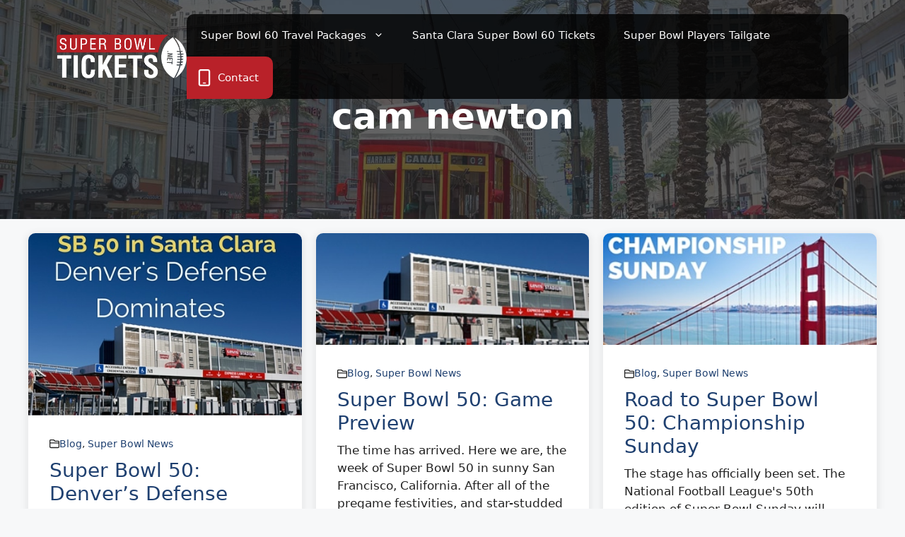

--- FILE ---
content_type: text/html; charset=UTF-8
request_url: https://superbowltickets.net/tag/cam-newton/
body_size: 21338
content:
<!DOCTYPE html>
<html lang="en-US">
<head>
	<meta charset="UTF-8">
	<meta name='robots' content='noindex, follow' />
<meta name="viewport" content="width=device-width, initial-scale=1">
	<!-- This site is optimized with the Yoast SEO plugin v26.6 - https://yoast.com/wordpress/plugins/seo/ -->
	<title>cam newton Archives - Super Bowl Tickets</title>
	<meta property="og:locale" content="en_US" />
	<meta property="og:type" content="article" />
	<meta property="og:title" content="cam newton Archives - Super Bowl Tickets" />
	<meta property="og:url" content="https://superbowltickets.net/tag/cam-newton/" />
	<meta property="og:site_name" content="Super Bowl Tickets" />
	<meta name="twitter:card" content="summary_large_image" />
	<script type="application/ld+json" class="yoast-schema-graph">{"@context":"https://schema.org","@graph":[{"@type":"CollectionPage","@id":"https://superbowltickets.net/tag/cam-newton/","url":"https://superbowltickets.net/tag/cam-newton/","name":"cam newton Archives - Super Bowl Tickets","isPartOf":{"@id":"https://superbowltickets.net/#website"},"primaryImageOfPage":{"@id":"https://superbowltickets.net/tag/cam-newton/#primaryimage"},"image":{"@id":"https://superbowltickets.net/tag/cam-newton/#primaryimage"},"thumbnailUrl":"https://superbowltickets.net/wp-content/uploads/2016/02/Super-Bowl-50-3.jpg","breadcrumb":{"@id":"https://superbowltickets.net/tag/cam-newton/#breadcrumb"},"inLanguage":"en-US"},{"@type":"ImageObject","inLanguage":"en-US","@id":"https://superbowltickets.net/tag/cam-newton/#primaryimage","url":"https://superbowltickets.net/wp-content/uploads/2016/02/Super-Bowl-50-3.jpg","contentUrl":"https://superbowltickets.net/wp-content/uploads/2016/02/Super-Bowl-50-3.jpg","width":450,"height":300},{"@type":"BreadcrumbList","@id":"https://superbowltickets.net/tag/cam-newton/#breadcrumb","itemListElement":[{"@type":"ListItem","position":1,"name":"Home","item":"https://superbowltickets.net/"},{"@type":"ListItem","position":2,"name":"cam newton"}]},{"@type":"WebSite","@id":"https://superbowltickets.net/#website","url":"https://superbowltickets.net/","name":"Super Bowl Tickets","description":"","publisher":{"@id":"https://superbowltickets.net/#organization"},"potentialAction":[{"@type":"SearchAction","target":{"@type":"EntryPoint","urlTemplate":"https://superbowltickets.net/?s={search_term_string}"},"query-input":{"@type":"PropertyValueSpecification","valueRequired":true,"valueName":"search_term_string"}}],"inLanguage":"en-US"},{"@type":"Organization","@id":"https://superbowltickets.net/#organization","name":"Super Bowl Tickets","url":"https://superbowltickets.net/","logo":{"@type":"ImageObject","inLanguage":"en-US","@id":"https://superbowltickets.net/#/schema/logo/image/","url":"https://superbowltickets.net/wp-content/uploads/2024/07/SBTickets-Logo1.png.webp","contentUrl":"https://superbowltickets.net/wp-content/uploads/2024/07/SBTickets-Logo1.png.webp","width":200,"height":81,"caption":"Super Bowl Tickets"},"image":{"@id":"https://superbowltickets.net/#/schema/logo/image/"}}]}</script>
	<!-- / Yoast SEO plugin. -->


<link href='https://fonts.gstatic.com' crossorigin rel='preconnect' />
<link href='https://fonts.googleapis.com' crossorigin rel='preconnect' />
<link rel="alternate" type="application/rss+xml" title="Super Bowl Tickets &raquo; Feed" href="https://superbowltickets.net/feed/" />
<link rel="alternate" type="application/rss+xml" title="Super Bowl Tickets &raquo; Comments Feed" href="https://superbowltickets.net/comments/feed/" />
<link rel="alternate" type="application/rss+xml" title="Super Bowl Tickets &raquo; cam newton Tag Feed" href="https://superbowltickets.net/tag/cam-newton/feed/" />
<style id='wp-img-auto-sizes-contain-inline-css' type='text/css'>
img:is([sizes=auto i],[sizes^="auto," i]){contain-intrinsic-size:3000px 1500px}
/*# sourceURL=wp-img-auto-sizes-contain-inline-css */
</style>
<link rel='stylesheet' id='splider-style-css' href='https://superbowltickets.net/wp-content/themes/generatepress_child/css/libs/splide.min.css?ver=1.0.0' type='text/css' media='all' />
<link rel='stylesheet' id='splider-video-style-css' href='https://superbowltickets.net/wp-content/themes/generatepress_child/css/libs/splide-extension-video.min.css?ver=1.0.0' type='text/css' media='all' />
<link rel='stylesheet' id='slim-select-css' href='https://superbowltickets.net/wp-content/themes/generatepress_child/css/libs/slimselect.css?ver=1.0' type='text/css' media='all' />
<style id='wp-emoji-styles-inline-css' type='text/css'>

	img.wp-smiley, img.emoji {
		display: inline !important;
		border: none !important;
		box-shadow: none !important;
		height: 1em !important;
		width: 1em !important;
		margin: 0 0.07em !important;
		vertical-align: -0.1em !important;
		background: none !important;
		padding: 0 !important;
	}
/*# sourceURL=wp-emoji-styles-inline-css */
</style>
<link rel='stylesheet' id='wp-block-library-css' href='https://superbowltickets.net/wp-includes/css/dist/block-library/style.min.css?ver=6.9' type='text/css' media='all' />
<style id='wp-block-site-logo-inline-css' type='text/css'>
.wp-block-site-logo{box-sizing:border-box;line-height:0}.wp-block-site-logo a{display:inline-block;line-height:0}.wp-block-site-logo.is-default-size img{height:auto;width:120px}.wp-block-site-logo img{height:auto;max-width:100%}.wp-block-site-logo a,.wp-block-site-logo img{border-radius:inherit}.wp-block-site-logo.aligncenter{margin-left:auto;margin-right:auto;text-align:center}:root :where(.wp-block-site-logo.is-style-rounded){border-radius:9999px}
/*# sourceURL=https://superbowltickets.net/wp-includes/blocks/site-logo/style.min.css */
</style>
<style id='wp-block-paragraph-inline-css' type='text/css'>
.is-small-text{font-size:.875em}.is-regular-text{font-size:1em}.is-large-text{font-size:2.25em}.is-larger-text{font-size:3em}.has-drop-cap:not(:focus):first-letter{float:left;font-size:8.4em;font-style:normal;font-weight:100;line-height:.68;margin:.05em .1em 0 0;text-transform:uppercase}body.rtl .has-drop-cap:not(:focus):first-letter{float:none;margin-left:.1em}p.has-drop-cap.has-background{overflow:hidden}:root :where(p.has-background){padding:1.25em 2.375em}:where(p.has-text-color:not(.has-link-color)) a{color:inherit}p.has-text-align-left[style*="writing-mode:vertical-lr"],p.has-text-align-right[style*="writing-mode:vertical-rl"]{rotate:180deg}
/*# sourceURL=https://superbowltickets.net/wp-includes/blocks/paragraph/style.min.css */
</style>
<style id='global-styles-inline-css' type='text/css'>
:root{--wp--preset--aspect-ratio--square: 1;--wp--preset--aspect-ratio--4-3: 4/3;--wp--preset--aspect-ratio--3-4: 3/4;--wp--preset--aspect-ratio--3-2: 3/2;--wp--preset--aspect-ratio--2-3: 2/3;--wp--preset--aspect-ratio--16-9: 16/9;--wp--preset--aspect-ratio--9-16: 9/16;--wp--preset--color--black: #000000;--wp--preset--color--cyan-bluish-gray: #abb8c3;--wp--preset--color--white: #ffffff;--wp--preset--color--pale-pink: #f78da7;--wp--preset--color--vivid-red: #cf2e2e;--wp--preset--color--luminous-vivid-orange: #ff6900;--wp--preset--color--luminous-vivid-amber: #fcb900;--wp--preset--color--light-green-cyan: #7bdcb5;--wp--preset--color--vivid-green-cyan: #00d084;--wp--preset--color--pale-cyan-blue: #8ed1fc;--wp--preset--color--vivid-cyan-blue: #0693e3;--wp--preset--color--vivid-purple: #9b51e0;--wp--preset--color--contrast: var(--contrast);--wp--preset--color--contrast-2: var(--contrast-2);--wp--preset--color--contrast-3: var(--contrast-3);--wp--preset--color--base: var(--base);--wp--preset--color--base-2: var(--base-2);--wp--preset--color--base-3: var(--base-3);--wp--preset--color--accent: var(--accent);--wp--preset--color--accent-2: var(--accent-2);--wp--preset--color--accent-3: var(--accent-3);--wp--preset--gradient--vivid-cyan-blue-to-vivid-purple: linear-gradient(135deg,rgb(6,147,227) 0%,rgb(155,81,224) 100%);--wp--preset--gradient--light-green-cyan-to-vivid-green-cyan: linear-gradient(135deg,rgb(122,220,180) 0%,rgb(0,208,130) 100%);--wp--preset--gradient--luminous-vivid-amber-to-luminous-vivid-orange: linear-gradient(135deg,rgb(252,185,0) 0%,rgb(255,105,0) 100%);--wp--preset--gradient--luminous-vivid-orange-to-vivid-red: linear-gradient(135deg,rgb(255,105,0) 0%,rgb(207,46,46) 100%);--wp--preset--gradient--very-light-gray-to-cyan-bluish-gray: linear-gradient(135deg,rgb(238,238,238) 0%,rgb(169,184,195) 100%);--wp--preset--gradient--cool-to-warm-spectrum: linear-gradient(135deg,rgb(74,234,220) 0%,rgb(151,120,209) 20%,rgb(207,42,186) 40%,rgb(238,44,130) 60%,rgb(251,105,98) 80%,rgb(254,248,76) 100%);--wp--preset--gradient--blush-light-purple: linear-gradient(135deg,rgb(255,206,236) 0%,rgb(152,150,240) 100%);--wp--preset--gradient--blush-bordeaux: linear-gradient(135deg,rgb(254,205,165) 0%,rgb(254,45,45) 50%,rgb(107,0,62) 100%);--wp--preset--gradient--luminous-dusk: linear-gradient(135deg,rgb(255,203,112) 0%,rgb(199,81,192) 50%,rgb(65,88,208) 100%);--wp--preset--gradient--pale-ocean: linear-gradient(135deg,rgb(255,245,203) 0%,rgb(182,227,212) 50%,rgb(51,167,181) 100%);--wp--preset--gradient--electric-grass: linear-gradient(135deg,rgb(202,248,128) 0%,rgb(113,206,126) 100%);--wp--preset--gradient--midnight: linear-gradient(135deg,rgb(2,3,129) 0%,rgb(40,116,252) 100%);--wp--preset--font-size--small: 13px;--wp--preset--font-size--medium: 20px;--wp--preset--font-size--large: 36px;--wp--preset--font-size--x-large: 42px;--wp--preset--spacing--20: 0.44rem;--wp--preset--spacing--30: 0.67rem;--wp--preset--spacing--40: 1rem;--wp--preset--spacing--50: 1.5rem;--wp--preset--spacing--60: 2.25rem;--wp--preset--spacing--70: 3.38rem;--wp--preset--spacing--80: 5.06rem;--wp--preset--shadow--natural: 6px 6px 9px rgba(0, 0, 0, 0.2);--wp--preset--shadow--deep: 12px 12px 50px rgba(0, 0, 0, 0.4);--wp--preset--shadow--sharp: 6px 6px 0px rgba(0, 0, 0, 0.2);--wp--preset--shadow--outlined: 6px 6px 0px -3px rgb(255, 255, 255), 6px 6px rgb(0, 0, 0);--wp--preset--shadow--crisp: 6px 6px 0px rgb(0, 0, 0);}:where(.is-layout-flex){gap: 0.5em;}:where(.is-layout-grid){gap: 0.5em;}body .is-layout-flex{display: flex;}.is-layout-flex{flex-wrap: wrap;align-items: center;}.is-layout-flex > :is(*, div){margin: 0;}body .is-layout-grid{display: grid;}.is-layout-grid > :is(*, div){margin: 0;}:where(.wp-block-columns.is-layout-flex){gap: 2em;}:where(.wp-block-columns.is-layout-grid){gap: 2em;}:where(.wp-block-post-template.is-layout-flex){gap: 1.25em;}:where(.wp-block-post-template.is-layout-grid){gap: 1.25em;}.has-black-color{color: var(--wp--preset--color--black) !important;}.has-cyan-bluish-gray-color{color: var(--wp--preset--color--cyan-bluish-gray) !important;}.has-white-color{color: var(--wp--preset--color--white) !important;}.has-pale-pink-color{color: var(--wp--preset--color--pale-pink) !important;}.has-vivid-red-color{color: var(--wp--preset--color--vivid-red) !important;}.has-luminous-vivid-orange-color{color: var(--wp--preset--color--luminous-vivid-orange) !important;}.has-luminous-vivid-amber-color{color: var(--wp--preset--color--luminous-vivid-amber) !important;}.has-light-green-cyan-color{color: var(--wp--preset--color--light-green-cyan) !important;}.has-vivid-green-cyan-color{color: var(--wp--preset--color--vivid-green-cyan) !important;}.has-pale-cyan-blue-color{color: var(--wp--preset--color--pale-cyan-blue) !important;}.has-vivid-cyan-blue-color{color: var(--wp--preset--color--vivid-cyan-blue) !important;}.has-vivid-purple-color{color: var(--wp--preset--color--vivid-purple) !important;}.has-black-background-color{background-color: var(--wp--preset--color--black) !important;}.has-cyan-bluish-gray-background-color{background-color: var(--wp--preset--color--cyan-bluish-gray) !important;}.has-white-background-color{background-color: var(--wp--preset--color--white) !important;}.has-pale-pink-background-color{background-color: var(--wp--preset--color--pale-pink) !important;}.has-vivid-red-background-color{background-color: var(--wp--preset--color--vivid-red) !important;}.has-luminous-vivid-orange-background-color{background-color: var(--wp--preset--color--luminous-vivid-orange) !important;}.has-luminous-vivid-amber-background-color{background-color: var(--wp--preset--color--luminous-vivid-amber) !important;}.has-light-green-cyan-background-color{background-color: var(--wp--preset--color--light-green-cyan) !important;}.has-vivid-green-cyan-background-color{background-color: var(--wp--preset--color--vivid-green-cyan) !important;}.has-pale-cyan-blue-background-color{background-color: var(--wp--preset--color--pale-cyan-blue) !important;}.has-vivid-cyan-blue-background-color{background-color: var(--wp--preset--color--vivid-cyan-blue) !important;}.has-vivid-purple-background-color{background-color: var(--wp--preset--color--vivid-purple) !important;}.has-black-border-color{border-color: var(--wp--preset--color--black) !important;}.has-cyan-bluish-gray-border-color{border-color: var(--wp--preset--color--cyan-bluish-gray) !important;}.has-white-border-color{border-color: var(--wp--preset--color--white) !important;}.has-pale-pink-border-color{border-color: var(--wp--preset--color--pale-pink) !important;}.has-vivid-red-border-color{border-color: var(--wp--preset--color--vivid-red) !important;}.has-luminous-vivid-orange-border-color{border-color: var(--wp--preset--color--luminous-vivid-orange) !important;}.has-luminous-vivid-amber-border-color{border-color: var(--wp--preset--color--luminous-vivid-amber) !important;}.has-light-green-cyan-border-color{border-color: var(--wp--preset--color--light-green-cyan) !important;}.has-vivid-green-cyan-border-color{border-color: var(--wp--preset--color--vivid-green-cyan) !important;}.has-pale-cyan-blue-border-color{border-color: var(--wp--preset--color--pale-cyan-blue) !important;}.has-vivid-cyan-blue-border-color{border-color: var(--wp--preset--color--vivid-cyan-blue) !important;}.has-vivid-purple-border-color{border-color: var(--wp--preset--color--vivid-purple) !important;}.has-vivid-cyan-blue-to-vivid-purple-gradient-background{background: var(--wp--preset--gradient--vivid-cyan-blue-to-vivid-purple) !important;}.has-light-green-cyan-to-vivid-green-cyan-gradient-background{background: var(--wp--preset--gradient--light-green-cyan-to-vivid-green-cyan) !important;}.has-luminous-vivid-amber-to-luminous-vivid-orange-gradient-background{background: var(--wp--preset--gradient--luminous-vivid-amber-to-luminous-vivid-orange) !important;}.has-luminous-vivid-orange-to-vivid-red-gradient-background{background: var(--wp--preset--gradient--luminous-vivid-orange-to-vivid-red) !important;}.has-very-light-gray-to-cyan-bluish-gray-gradient-background{background: var(--wp--preset--gradient--very-light-gray-to-cyan-bluish-gray) !important;}.has-cool-to-warm-spectrum-gradient-background{background: var(--wp--preset--gradient--cool-to-warm-spectrum) !important;}.has-blush-light-purple-gradient-background{background: var(--wp--preset--gradient--blush-light-purple) !important;}.has-blush-bordeaux-gradient-background{background: var(--wp--preset--gradient--blush-bordeaux) !important;}.has-luminous-dusk-gradient-background{background: var(--wp--preset--gradient--luminous-dusk) !important;}.has-pale-ocean-gradient-background{background: var(--wp--preset--gradient--pale-ocean) !important;}.has-electric-grass-gradient-background{background: var(--wp--preset--gradient--electric-grass) !important;}.has-midnight-gradient-background{background: var(--wp--preset--gradient--midnight) !important;}.has-small-font-size{font-size: var(--wp--preset--font-size--small) !important;}.has-medium-font-size{font-size: var(--wp--preset--font-size--medium) !important;}.has-large-font-size{font-size: var(--wp--preset--font-size--large) !important;}.has-x-large-font-size{font-size: var(--wp--preset--font-size--x-large) !important;}
/*# sourceURL=global-styles-inline-css */
</style>

<style id='classic-theme-styles-inline-css' type='text/css'>
/*! This file is auto-generated */
.wp-block-button__link{color:#fff;background-color:#32373c;border-radius:9999px;box-shadow:none;text-decoration:none;padding:calc(.667em + 2px) calc(1.333em + 2px);font-size:1.125em}.wp-block-file__button{background:#32373c;color:#fff;text-decoration:none}
/*# sourceURL=/wp-includes/css/classic-themes.min.css */
</style>
<link rel='stylesheet' id='contact-form-7-css' href='https://superbowltickets.net/wp-content/plugins/contact-form-7/includes/css/styles.css?ver=6.1.4' type='text/css' media='all' />
<link rel='stylesheet' id='generate-style-css' href='https://superbowltickets.net/wp-content/themes/generatepress/assets/css/main.min.css?ver=3.6.0' type='text/css' media='all' />
<style id='generate-style-inline-css' type='text/css'>
.generate-columns {margin-bottom: 20px;padding-left: 20px;}.generate-columns-container {margin-left: -20px;}.page-header {margin-bottom: 20px;margin-left: 20px}.generate-columns-container > .paging-navigation {margin-left: 20px;}
body{background-color:var(--base-2);color:var(--contrast);}a{color:var(--accent);}a:hover, a:focus, a:active{color:var(--contrast);}.wp-block-group__inner-container{max-width:1200px;margin-left:auto;margin-right:auto;}.site-header .header-image{width:190px;}.generate-back-to-top{font-size:20px;border-radius:3px;position:fixed;bottom:30px;right:30px;line-height:40px;width:40px;text-align:center;z-index:10;transition:opacity 300ms ease-in-out;opacity:0.1;transform:translateY(1000px);}.generate-back-to-top__show{opacity:1;transform:translateY(0);}:root{--contrast:#222222;--contrast-2:#1f4070;--contrast-3:#b2b2be;--base:#f0f0f0;--base-2:#f7f8f9;--base-3:#ffffff;--accent:#1f4070;--accent-2:#b92129;--accent-3:#729ad5;}:root .has-contrast-color{color:var(--contrast);}:root .has-contrast-background-color{background-color:var(--contrast);}:root .has-contrast-2-color{color:var(--contrast-2);}:root .has-contrast-2-background-color{background-color:var(--contrast-2);}:root .has-contrast-3-color{color:var(--contrast-3);}:root .has-contrast-3-background-color{background-color:var(--contrast-3);}:root .has-base-color{color:var(--base);}:root .has-base-background-color{background-color:var(--base);}:root .has-base-2-color{color:var(--base-2);}:root .has-base-2-background-color{background-color:var(--base-2);}:root .has-base-3-color{color:var(--base-3);}:root .has-base-3-background-color{background-color:var(--base-3);}:root .has-accent-color{color:var(--accent);}:root .has-accent-background-color{background-color:var(--accent);}:root .has-accent-2-color{color:var(--accent-2);}:root .has-accent-2-background-color{background-color:var(--accent-2);}:root .has-accent-3-color{color:var(--accent-3);}:root .has-accent-3-background-color{background-color:var(--accent-3);}.highlight-word .gb-highlight{font-family:Cormorant Garamond, serif;font-style:italic;font-size:1.25em;}h1{font-weight:700;font-size:80px;line-height:1em;}@media (max-width: 1024px){h1{font-size:60px;}}@media (max-width:768px){h1{font-size:45px;line-height:1em;}}.page h2.gb-headline{font-weight:600;font-size:50px;}@media (max-width: 1024px){.page h2.gb-headline{font-size:40px;}}@media (max-width:768px){.page h2.gb-headline{font-size:35px;}}.top-bar{background-color:#636363;color:#ffffff;}.top-bar a{color:#ffffff;}.top-bar a:hover{color:#303030;}.site-header{background-color:var(--base-3);}.main-title a,.main-title a:hover{color:var(--contrast);}.site-description{color:var(--contrast-2);}.mobile-menu-control-wrapper .menu-toggle,.mobile-menu-control-wrapper .menu-toggle:hover,.mobile-menu-control-wrapper .menu-toggle:focus,.has-inline-mobile-toggle #site-navigation.toggled{background-color:rgba(0, 0, 0, 0.02);}.main-navigation,.main-navigation ul ul{background-color:var(--base-3);}.main-navigation .main-nav ul li a, .main-navigation .menu-toggle, .main-navigation .menu-bar-items{color:var(--base-3);}.main-navigation .main-nav ul li:not([class*="current-menu-"]):hover > a, .main-navigation .main-nav ul li:not([class*="current-menu-"]):focus > a, .main-navigation .main-nav ul li.sfHover:not([class*="current-menu-"]) > a, .main-navigation .menu-bar-item:hover > a, .main-navigation .menu-bar-item.sfHover > a{color:var(--accent-2);}button.menu-toggle:hover,button.menu-toggle:focus{color:var(--base-3);}.main-navigation .main-nav ul li[class*="current-menu-"] > a{color:var(--accent-2);}.navigation-search input[type="search"],.navigation-search input[type="search"]:active, .navigation-search input[type="search"]:focus, .main-navigation .main-nav ul li.search-item.active > a, .main-navigation .menu-bar-items .search-item.active > a{color:var(--accent-2);}.main-navigation ul ul{background-color:var(--accent);}.main-navigation .main-nav ul ul li a{color:var(--base-3);}.main-navigation .main-nav ul ul li:not([class*="current-menu-"]):hover > a,.main-navigation .main-nav ul ul li:not([class*="current-menu-"]):focus > a, .main-navigation .main-nav ul ul li.sfHover:not([class*="current-menu-"]) > a{color:var(--base);background-color:var(--accent);}.main-navigation .main-nav ul ul li[class*="current-menu-"] > a{color:var(--base);background-color:var(--accent);}.separate-containers .inside-article, .separate-containers .comments-area, .separate-containers .page-header, .one-container .container, .separate-containers .paging-navigation, .inside-page-header{background-color:var(--base-3);}.entry-title a{color:var(--contrast);}.entry-title a:hover{color:var(--contrast-2);}.entry-meta{color:var(--contrast-2);}.sidebar .widget{background-color:var(--base-3);}.footer-widgets{background-color:var(--base-3);}.site-info{background-color:var(--base-3);}input[type="text"],input[type="email"],input[type="url"],input[type="password"],input[type="search"],input[type="tel"],input[type="number"],textarea,select{color:var(--contrast);background-color:var(--base);border-color:var(--contrast-3);}input[type="text"]:focus,input[type="email"]:focus,input[type="url"]:focus,input[type="password"]:focus,input[type="search"]:focus,input[type="tel"]:focus,input[type="number"]:focus,textarea:focus,select:focus{color:var(--contrast);background-color:var(--base-2);border-color:var(--contrast);}button,html input[type="button"],input[type="reset"],input[type="submit"],a.button,a.wp-block-button__link:not(.has-background){color:#ffffff;background-color:#55555e;}button:hover,html input[type="button"]:hover,input[type="reset"]:hover,input[type="submit"]:hover,a.button:hover,button:focus,html input[type="button"]:focus,input[type="reset"]:focus,input[type="submit"]:focus,a.button:focus,a.wp-block-button__link:not(.has-background):active,a.wp-block-button__link:not(.has-background):focus,a.wp-block-button__link:not(.has-background):hover{color:#ffffff;background-color:#3f4047;}a.generate-back-to-top{background-color:rgba( 0,0,0,0.4 );color:#ffffff;}a.generate-back-to-top:hover,a.generate-back-to-top:focus{background-color:rgba( 0,0,0,0.6 );color:#ffffff;}:root{--gp-search-modal-bg-color:var(--base-3);--gp-search-modal-text-color:var(--contrast);--gp-search-modal-overlay-bg-color:rgba(0,0,0,0.2);}@media (max-width: 1100px){.main-navigation .menu-bar-item:hover > a, .main-navigation .menu-bar-item.sfHover > a{background:none;color:var(--base-3);}}.nav-below-header .main-navigation .inside-navigation.grid-container, .nav-above-header .main-navigation .inside-navigation.grid-container{padding:0px 20px 0px 20px;}.site-main .wp-block-group__inner-container{padding:40px;}.separate-containers .paging-navigation{padding-top:20px;padding-bottom:20px;}.entry-content .alignwide, body:not(.no-sidebar) .entry-content .alignfull{margin-left:-40px;width:calc(100% + 80px);max-width:calc(100% + 80px);}.rtl .menu-item-has-children .dropdown-menu-toggle{padding-left:20px;}.rtl .main-navigation .main-nav ul li.menu-item-has-children > a{padding-right:20px;}@media (max-width:768px){.separate-containers .inside-article, .separate-containers .comments-area, .separate-containers .page-header, .separate-containers .paging-navigation, .one-container .site-content, .inside-page-header{padding:30px;}.site-main .wp-block-group__inner-container{padding:30px;}.inside-top-bar{padding-right:30px;padding-left:30px;}.inside-header{padding-right:30px;padding-left:30px;}.widget-area .widget{padding-top:30px;padding-right:30px;padding-bottom:30px;padding-left:30px;}.footer-widgets-container{padding-top:30px;padding-right:30px;padding-bottom:30px;padding-left:30px;}.inside-site-info{padding-right:30px;padding-left:30px;}.entry-content .alignwide, body:not(.no-sidebar) .entry-content .alignfull{margin-left:-30px;width:calc(100% + 60px);max-width:calc(100% + 60px);}.one-container .site-main .paging-navigation{margin-bottom:20px;}}/* End cached CSS */.is-right-sidebar{width:30%;}.is-left-sidebar{width:30%;}.site-content .content-area{width:100%;}@media (max-width: 1100px){.main-navigation .menu-toggle,.sidebar-nav-mobile:not(#sticky-placeholder){display:block;}.main-navigation ul,.gen-sidebar-nav,.main-navigation:not(.slideout-navigation):not(.toggled) .main-nav > ul,.has-inline-mobile-toggle #site-navigation .inside-navigation > *:not(.navigation-search):not(.main-nav){display:none;}.nav-align-right .inside-navigation,.nav-align-center .inside-navigation{justify-content:space-between;}.has-inline-mobile-toggle .mobile-menu-control-wrapper{display:flex;flex-wrap:wrap;}.has-inline-mobile-toggle .inside-header{flex-direction:row;text-align:left;flex-wrap:wrap;}.has-inline-mobile-toggle .header-widget,.has-inline-mobile-toggle #site-navigation{flex-basis:100%;}.nav-float-left .has-inline-mobile-toggle #site-navigation{order:10;}}
.dynamic-author-image-rounded{border-radius:100%;}.dynamic-featured-image, .dynamic-author-image{vertical-align:middle;}.one-container.blog .dynamic-content-template:not(:last-child), .one-container.archive .dynamic-content-template:not(:last-child){padding-bottom:0px;}.dynamic-entry-excerpt > p:last-child{margin-bottom:0px;}
.page-hero .inside-page-hero.grid-container{max-width:calc(1200px - 0px - 0px);}.inside-page-hero > *:last-child{margin-bottom:0px;}.header-wrap{position:absolute;left:0px;right:0px;z-index:10;}.header-wrap .site-header{background:transparent;}.header-wrap #site-navigation:not(.toggled), .header-wrap #mobile-header:not(.toggled):not(.navigation-stick), .has-inline-mobile-toggle .mobile-menu-control-wrapper{background:transparent;}.header-wrap #site-navigation:not(.toggled) .main-nav > ul > li:hover > a, .header-wrap #site-navigation:not(.toggled) .main-nav > ul > li:focus > a, .header-wrap #site-navigation:not(.toggled) .main-nav > ul > li.sfHover > a, .header-wrap #mobile-header:not(.toggled) .main-nav > ul > li:hover > a, .header-wrap #site-navigation:not(.toggled) .menu-bar-item:not(.close-search):hover > a, .header-wrap #mobile-header:not(.toggled) .menu-bar-item:not(.close-search):hover > a, .header-wrap #site-navigation:not(.toggled) .menu-bar-item:not(.close-search).sfHover > a, .header-wrap #mobile-header:not(.toggled) .menu-bar-item:not(.close-search).sfHover > a{background:transparent;}.header-wrap #site-navigation:not(.toggled) .main-nav > ul > li[class*="current-menu-"] > a, .header-wrap #mobile-header:not(.toggled) .main-nav > ul > li[class*="current-menu-"] > a, .header-wrap #site-navigation:not(.toggled) .main-nav > ul > li[class*="current-menu-"]:hover > a, .header-wrap #mobile-header:not(.toggled) .main-nav > ul > li[class*="current-menu-"]:hover > a{background:transparent;}
/*# sourceURL=generate-style-inline-css */
</style>
<link rel='stylesheet' id='generate-child-css' href='https://superbowltickets.net/wp-content/themes/generatepress_child/style.css?ver=1757963591' type='text/css' media='all' />
<link rel='stylesheet' id='generate-google-fonts-css' href='https://fonts.googleapis.com/css?family=Cormorant+Garamond%3A300%2C300italic%2Cregular%2Citalic%2C500%2C500italic%2C600%2C600italic%2C700%2C700italic&#038;display=auto&#038;ver=3.6.0' type='text/css' media='all' />
<style id='generateblocks-inline-css' type='text/css'>
p.gb-headline-41582601{margin-top:25px;color:#ffffff;}div.gb-headline-19e7bcf6{display:flex;align-items:center;column-gap:0.5em;}div.gb-headline-19e7bcf6 .gb-icon{line-height:0;color:var(--accent-3);}div.gb-headline-19e7bcf6 .gb-icon svg{width:1em;height:1em;fill:currentColor;}h4.gb-headline-a0c4869f{margin-top:25px;color:#ffffff;}p.gb-headline-97c10964{font-size:17px;margin-bottom:0px;color:#ffffff;}p.gb-headline-c07f2e92{font-size:17px;margin-bottom:0px;color:#ffffff;}p.gb-headline-2bd908ed{display:flex;align-items:center;column-gap:0.5em;font-size:14px;margin-bottom:10px;}p.gb-headline-2bd908ed .gb-icon{line-height:0;}p.gb-headline-2bd908ed .gb-icon svg{width:1em;height:1em;fill:currentColor;}h2.gb-headline-a5673e92{font-size:28px;margin-bottom:10px;}h1.gb-headline-62a8b2cc{font-size:50px;}.gb-container.gb-tabs__item:not(.gb-tabs__item-open){display:none;}.gb-container-73cd57e1{position:relative;overflow-x:hidden;overflow-y:hidden;padding:100px 30px 60px;background-color:var(--accent);color:var(--base-3);}.gb-container-73cd57e1:before{content:"";background-image:url(https://superbowltickets.net/wp-content/uploads/2024/02/subtle-stripes.svg);background-repeat:repeat;background-position:center center;background-size:30px;z-index:0;position:absolute;top:0;right:0;bottom:0;left:0;transition:inherit;pointer-events:none;opacity:0.12;}.gb-container-73cd57e1 a{color:var(--base-3);}.gb-container-73cd57e1 a:hover{color:var(--base);}.gb-container-73cd57e1.gb-has-dynamic-bg:before{background-image:var(--background-url);}.gb-container-73cd57e1.gb-no-dynamic-bg:before{background-image:none;}.gb-container-73cd57e1:hover{color:var(--base);}.gb-container-7d9550dd{max-width:1200px;margin-right:auto;margin-left:auto;}.gb-container-53cb46e2{height:100%;padding:0;}.gb-grid-wrapper > .gb-grid-column-53cb46e2{width:50%;}.gb-container-c762d353{display:flex;flex-direction:row;column-gap:10px;padding:0;margin-top:40px;}.gb-container-9f4e4299{height:100%;padding:0;}.gb-grid-wrapper > .gb-grid-column-9f4e4299{width:33%;}.gb-container-3a8adf30{display:flex;flex-direction:column;row-gap:10px;}.gb-container-0f87c806{display:flex;flex-direction:row;align-items:center;justify-content:space-between;padding-top:60px;padding-right:0px;padding-left:0px;margin-top:60px;border-top:1px solid #ffffff;}.gb-container-bf09f27e{display:flex;flex-direction:row;align-items:center;justify-content:space-between;padding-top:0px;padding-right:0px;padding-left:0px;margin-top:16px;border-top-color:#ffffff;}.gb-container-b05d8e2d{height:100%;display:flex;flex-direction:column;flex-grow:1;border-radius:10px;background-color:var(--base-3);}.gb-container-2e4f41a2{display:flex;flex-direction:column;flex-grow:1;padding:30px;}.gb-container-8b6d1c4b{position:relative;overflow-x:hidden;overflow-y:hidden;text-align:center;padding:140px 40px 100px;background-color:var(--contrast);color:#ffffff;}.gb-container-8b6d1c4b:before{content:"";background-image:url(https://superbowltickets.net/wp-content/uploads/2024/07/nola-fq.png);background-repeat:no-repeat;background-position:center center;background-size:cover;z-index:0;position:absolute;top:0;right:0;bottom:0;left:0;transition:inherit;pointer-events:none;opacity:0.3;}.gb-container-8b6d1c4b a{color:#ffffff;}.gb-container-8b6d1c4b.gb-has-dynamic-bg:before{background-image:var(--background-url);}.gb-container-8b6d1c4b.gb-no-dynamic-bg:before{background-image:none;}.gb-container-3f517a84{max-width:1200px;z-index:1;position:relative;margin-right:auto;margin-left:auto;}.gb-grid-wrapper-b76f312f{display:flex;flex-wrap:wrap;margin-left:-80px;}.gb-grid-wrapper-b76f312f > .gb-grid-column{box-sizing:border-box;padding-left:80px;}.gb-accordion__item:not(.gb-accordion__item-open) > .gb-button .gb-accordion__icon-open{display:none;}.gb-accordion__item.gb-accordion__item-open > .gb-button .gb-accordion__icon{display:none;}a.gb-button-926332bd{display:inline-flex;align-items:center;justify-content:center;text-align:center;padding:6px;border-radius:5px;border:#ffffff;background-color:var(--accent-2);color:var(--base-3);text-decoration:none;}a.gb-button-926332bd:hover, a.gb-button-926332bd:active, a.gb-button-926332bd:focus{border-color:#f2f5fa;}a.gb-button-926332bd .gb-icon{line-height:0;}a.gb-button-926332bd .gb-icon svg{width:1.2em;height:1.2em;fill:currentColor;}a.gb-button-d957854e{display:inline-flex;align-items:center;justify-content:center;text-align:center;padding:6px;border-radius:5px;border:#ffffff;background-color:var(--accent-2);color:var(--base-3);text-decoration:none;}a.gb-button-d957854e:hover, a.gb-button-d957854e:active, a.gb-button-d957854e:focus{border-color:#f2f5fa;}a.gb-button-d957854e .gb-icon{line-height:0;}a.gb-button-d957854e .gb-icon svg{width:1.2em;height:1.2em;fill:currentColor;}.gb-button-16ee02a4{display:inline-flex;text-decoration:none;}a.gb-button-e02da24a{display:inline-flex;font-size:14px;letter-spacing:0.15em;font-weight:600;margin-top:auto;color:var(--accent-2);text-decoration:none;}.gb-image-4f2eebba{border-top-left-radius:10px;border-top-right-radius:10px;width:100%;object-fit:cover;vertical-align:middle;}@media (max-width: 1024px) {p.gb-headline-41582601{padding-right:0px;}h4.gb-headline-a0c4869f{padding-right:0px;}.gb-grid-wrapper > .gb-grid-column-53cb46e2{width:100%;}.gb-container-c762d353{width:50%;}.gb-grid-wrapper > .gb-grid-column-c762d353{width:50%;}.gb-grid-wrapper > .gb-grid-column-9f4e4299{width:50%;}.gb-container-b05d8e2d{border-radius:10px;}.gb-grid-wrapper-b76f312f > .gb-grid-column{padding-bottom:40px;}}@media (max-width: 1024px) and (min-width: 768px) {.gb-grid-wrapper > div.gb-grid-column-c762d353{padding-bottom:0;}}@media (max-width: 767px) {.gb-grid-wrapper > .gb-grid-column-53cb46e2{width:100%;}.gb-container-c762d353{width:100%;}.gb-grid-wrapper > .gb-grid-column-c762d353{width:100%;}.gb-grid-wrapper > div.gb-grid-column-c762d353{padding-bottom:0;}.gb-grid-wrapper > .gb-grid-column-9f4e4299{width:100%;}.gb-container-0f87c806{flex-direction:column-reverse;row-gap:20px;}.gb-container-bf09f27e{flex-direction:column-reverse;row-gap:20px;}.gb-image-4f2eebba{height:300px;object-fit:cover;}}:root{--gb-container-width:1200px;}.gb-container .wp-block-image img{vertical-align:middle;}.gb-grid-wrapper .wp-block-image{margin-bottom:0;}.gb-highlight{background:none;}.gb-shape{line-height:0;}.gb-container-link{position:absolute;top:0;right:0;bottom:0;left:0;z-index:99;}
/*# sourceURL=generateblocks-inline-css */
</style>
<link rel='stylesheet' id='generate-blog-css' href='https://superbowltickets.net/wp-content/plugins/gp-premium/blog/functions/css/style.min.css?ver=2.5.5' type='text/css' media='all' />
<link rel="https://api.w.org/" href="https://superbowltickets.net/wp-json/" /><link rel="alternate" title="JSON" type="application/json" href="https://superbowltickets.net/wp-json/wp/v2/tags/345" /><link rel="EditURI" type="application/rsd+xml" title="RSD" href="https://superbowltickets.net/xmlrpc.php?rsd" />
<script type="text/javascript">
    adroll_adv_id = "ROQUKHWAKZFBDLSJPGSRAT";
    adroll_pix_id = "3JCUK4HBDZGKRKPUHWC4WG";
    adroll_version = "2.0";

    (function(w, d, e, o, a) {
        w.__adroll_loaded = true;
        w.adroll = w.adroll || [];
        w.adroll.f = [ 'setProperties', 'identify', 'track' ];
        var roundtripUrl = "https://s.adroll.com/j/" + adroll_adv_id
                + "/roundtrip.js";
        for (a = 0; a < w.adroll.f.length; a++) {
            w.adroll[w.adroll.f[a]] = w.adroll[w.adroll.f[a]] || (function(n) {
                return function() {
                    w.adroll.push([ n, arguments ])
                }
            })(w.adroll.f[a])
        }

        e = d.createElement('script');
        o = d.getElementsByTagName('script')[0];
        e.async = 1;
        e.src = roundtripUrl;
        o.parentNode.insertBefore(e, o);
    })(window, document);
    adroll.track("pageView");
</script>

<!-- Google Tag Manager -->
<script>(function(w,d,s,l,i){w[l]=w[l]||[];w[l].push({'gtm.start':
new Date().getTime(),event:'gtm.js'});var f=d.getElementsByTagName(s)[0],
j=d.createElement(s),dl=l!='dataLayer'?'&l='+l:'';j.async=true;j.src=
'https://www.googletagmanager.com/gtm.js?id='+i+dl;f.parentNode.insertBefore(j,f);
})(window,document,'script','dataLayer','GTM-P4RR7SM4');</script>
<!-- End Google Tag Manager -->

<!-- Google Tag Manager (noscript) -->
<noscript><iframe src="https://www.googletagmanager.com/ns.html?id=GTM-P4RR7SM4"
height="0" width="0" style="display:none;visibility:hidden"></iframe></noscript>
<!-- End Google Tag Manager (noscript) --><link rel="icon" href="https://superbowltickets.net/wp-content/uploads/2024/07/cropped-sbt-logo-favicon-32x32.png" sizes="32x32" />
<link rel="icon" href="https://superbowltickets.net/wp-content/uploads/2024/07/cropped-sbt-logo-favicon-192x192.png" sizes="192x192" />
<link rel="apple-touch-icon" href="https://superbowltickets.net/wp-content/uploads/2024/07/cropped-sbt-logo-favicon-180x180.png" />
<meta name="msapplication-TileImage" content="https://superbowltickets.net/wp-content/uploads/2024/07/cropped-sbt-logo-favicon-270x270.png" />
		<style id="wp-custom-css">
			/* GeneratePress Site CSS */ .highlight-word mark.gb-highlight {
    background-image: linear-gradient(180deg,var(--accent-2) 0%,var(--accent-2) 100%);
    background-position: 0 86%;
    background-repeat: no-repeat;
    background-size: 100% 30%;
    padding-left: 0.1em;
    padding-right: 0.1em;
    margin-right: -0.1em;
    margin-left: -0.1em;
}
.shadow {
	box-shadow: 0 3px 10px 5px rgba(0,0,0,0.05);
}

.main-navigation.toggled ul {
    background-color: var(--accent);
}

/*menu customize*/
.sub-menu {
  border-radius: 10px;
  padding-top: 8px;
  padding-bottom: 8px;
}
.sf-menu {
  margin-bottom: 16px;
  border-radius: 10px;
  background-color: rgba(0,0,0,0.8);
}
.main-navigation.toggled ul {
  background-color: black;
}
.main-navigation ul ul {
  /*margin-top: 8px;*/
}
.menu-contact {
  background: var(--accent-2);
  border-bottom-left-radius: 10px;
  border-bottom-right-radius: 10px;
  padding-left: 24px;
}
@media all and (min-width: 768px) {
  .menu-contact {
    border-top-left-radius: 0;
    border-bottom-left-radius:0;
    border-top-right-radius: 10px;
    border-bottom-right-radius: 10px;
  }
}
.menu-contact:hover {
  background: var(--accent);
}
.menu-contact a {
  color: white !important;
}
.menu-contact::before {
  content: '';
  position: absolute;
  width: 24px;
  height: 24px;
  top: 50%;
  bottom: 0;
  left: 16px;
  transform: translateY(-50%);
  background-image: url('/wp-content/themes/generatepress_child/images/mobile-regular.svg');
  background-repeat: no-repeat;
}

.main-nav {
  border-radius: 10px;
  box-shadow: 4px 6px 49px black; 
}
@media all and (min-width: 768px) {
  .main-nav {
    box-shadow: none; 
  }
}		</style>
		</head>

<body class="archive tag tag-cam-newton tag-345 wp-custom-logo wp-embed-responsive wp-theme-generatepress wp-child-theme-generatepress_child post-image-below-header post-image-aligned-center generate-columns-activated sticky-menu-fade no-sidebar nav-float-right separate-containers header-aligned-left dropdown-hover" itemtype="https://schema.org/Blog" itemscope>
	<div class="header-wrap"><a class="screen-reader-text skip-link" href="#content" title="Skip to content">Skip to content</a>		<header class="site-header has-inline-mobile-toggle" id="masthead" aria-label="Site"  itemtype="https://schema.org/WPHeader" itemscope>
			<div class="inside-header grid-container">
				<div class="site-logo">
					<a href="https://superbowltickets.net/" rel="home">
						<img  class="header-image is-logo-image" alt="Super Bowl Tickets" src="https://superbowltickets.net/wp-content/uploads/2024/07/SBT-Logo-white-alt-3.png" srcset="https://superbowltickets.net/wp-content/uploads/2024/07/SBT-Logo-white-alt-3.png 1x, https://superbowltickets.net/wp-content/uploads/2024/07/SBT-Logo-white-alt-3.png 2x" width="725" height="244" />
					</a>
				</div>	<nav class="main-navigation mobile-menu-control-wrapper" id="mobile-menu-control-wrapper" aria-label="Mobile Toggle">
				<button data-nav="site-navigation" class="menu-toggle" aria-controls="primary-menu" aria-expanded="false">
			<span class="gp-icon icon-menu-bars"><svg viewBox="0 0 512 512" aria-hidden="true" xmlns="http://www.w3.org/2000/svg" width="1em" height="1em"><path d="M0 96c0-13.255 10.745-24 24-24h464c13.255 0 24 10.745 24 24s-10.745 24-24 24H24c-13.255 0-24-10.745-24-24zm0 160c0-13.255 10.745-24 24-24h464c13.255 0 24 10.745 24 24s-10.745 24-24 24H24c-13.255 0-24-10.745-24-24zm0 160c0-13.255 10.745-24 24-24h464c13.255 0 24 10.745 24 24s-10.745 24-24 24H24c-13.255 0-24-10.745-24-24z" /></svg><svg viewBox="0 0 512 512" aria-hidden="true" xmlns="http://www.w3.org/2000/svg" width="1em" height="1em"><path d="M71.029 71.029c9.373-9.372 24.569-9.372 33.942 0L256 222.059l151.029-151.03c9.373-9.372 24.569-9.372 33.942 0 9.372 9.373 9.372 24.569 0 33.942L289.941 256l151.03 151.029c9.372 9.373 9.372 24.569 0 33.942-9.373 9.372-24.569 9.372-33.942 0L256 289.941l-151.029 151.03c-9.373 9.372-24.569 9.372-33.942 0-9.372-9.373-9.372-24.569 0-33.942L222.059 256 71.029 104.971c-9.372-9.373-9.372-24.569 0-33.942z" /></svg></span><span class="screen-reader-text">Menu</span>		</button>
	</nav>
			<nav class="main-navigation sub-menu-right" id="site-navigation" aria-label="Primary"  itemtype="https://schema.org/SiteNavigationElement" itemscope>
			<div class="inside-navigation grid-container">
								<button class="menu-toggle" aria-controls="primary-menu" aria-expanded="false">
					<span class="gp-icon icon-menu-bars"><svg viewBox="0 0 512 512" aria-hidden="true" xmlns="http://www.w3.org/2000/svg" width="1em" height="1em"><path d="M0 96c0-13.255 10.745-24 24-24h464c13.255 0 24 10.745 24 24s-10.745 24-24 24H24c-13.255 0-24-10.745-24-24zm0 160c0-13.255 10.745-24 24-24h464c13.255 0 24 10.745 24 24s-10.745 24-24 24H24c-13.255 0-24-10.745-24-24zm0 160c0-13.255 10.745-24 24-24h464c13.255 0 24 10.745 24 24s-10.745 24-24 24H24c-13.255 0-24-10.745-24-24z" /></svg><svg viewBox="0 0 512 512" aria-hidden="true" xmlns="http://www.w3.org/2000/svg" width="1em" height="1em"><path d="M71.029 71.029c9.373-9.372 24.569-9.372 33.942 0L256 222.059l151.029-151.03c9.373-9.372 24.569-9.372 33.942 0 9.372 9.373 9.372 24.569 0 33.942L289.941 256l151.03 151.029c9.372 9.373 9.372 24.569 0 33.942-9.373 9.372-24.569 9.372-33.942 0L256 289.941l-151.029 151.03c-9.373 9.372-24.569 9.372-33.942 0-9.372-9.373-9.372-24.569 0-33.942L222.059 256 71.029 104.971c-9.372-9.373-9.372-24.569 0-33.942z" /></svg></span><span class="screen-reader-text">Menu</span>				</button>
				<div id="primary-menu" class="main-nav"><ul id="menu-menu-1" class=" menu sf-menu"><li id="menu-item-37614" class="menu-item menu-item-type-post_type menu-item-object-page menu-item-has-children menu-item-37614"><a href="https://superbowltickets.net/super-bowl-60-santa-clara-travel-packages/">Super Bowl 60 Travel Packages<span role="presentation" class="dropdown-menu-toggle"><span class="gp-icon icon-arrow"><svg viewBox="0 0 330 512" aria-hidden="true" xmlns="http://www.w3.org/2000/svg" width="1em" height="1em"><path d="M305.913 197.085c0 2.266-1.133 4.815-2.833 6.514L171.087 335.593c-1.7 1.7-4.249 2.832-6.515 2.832s-4.815-1.133-6.515-2.832L26.064 203.599c-1.7-1.7-2.832-4.248-2.832-6.514s1.132-4.816 2.832-6.515l14.162-14.163c1.7-1.699 3.966-2.832 6.515-2.832 2.266 0 4.815 1.133 6.515 2.832l111.316 111.317 111.316-111.317c1.7-1.699 4.249-2.832 6.515-2.832s4.815 1.133 6.515 2.832l14.162 14.163c1.7 1.7 2.833 4.249 2.833 6.515z" /></svg></span></span></a>
<ul class="sub-menu">
	<li id="menu-item-37615" class="menu-item menu-item-type-post_type menu-item-object-page menu-item-37615"><a href="https://superbowltickets.net/super-bowl-60-santa-clara-travel-packages/hyatt-centric-fisherman-wharf/">Hyatt Centric Fisherman Wharf</a></li>
	<li id="menu-item-37616" class="menu-item menu-item-type-post_type menu-item-object-page menu-item-37616"><a href="https://superbowltickets.net/super-bowl-60-santa-clara-travel-packages/hotel-nikko/">Hotel Nikko</a></li>
	<li id="menu-item-37617" class="menu-item menu-item-type-post_type menu-item-object-page menu-item-37617"><a href="https://superbowltickets.net/super-bowl-60-santa-clara-travel-packages/hotel-via-san-francisco/">Hotel Via San Francisco</a></li>
	<li id="menu-item-37618" class="menu-item menu-item-type-post_type menu-item-object-page menu-item-37618"><a href="https://superbowltickets.net/super-bowl-60-santa-clara-travel-packages/fairmont-san-francisco/">Fairmont San Francisco</a></li>
	<li id="menu-item-37629" class="menu-item menu-item-type-post_type menu-item-object-page menu-item-37629"><a href="https://superbowltickets.net/super-bowl-60-santa-clara-travel-packages/intercontinental-mark-hopkins-san-francisco/">InterContinental Mark Hopkins San Francisco</a></li>
</ul>
</li>
<li id="menu-item-37613" class="menu-item menu-item-type-post_type menu-item-object-page menu-item-37613"><a href="https://superbowltickets.net/santa-clara-super-bowl-tickets/">Santa Clara Super Bowl 60 Tickets</a></li>
<li id="menu-item-683" class="menu-item menu-item-type-post_type menu-item-object-page menu-item-683"><a href="https://superbowltickets.net/super-bowl-players-tailgate/">Super Bowl Players Tailgate</a></li>
<li id="menu-item-529" class="menu-contact menu-item menu-item-type-post_type menu-item-object-page menu-item-529"><a href="https://superbowltickets.net/contact/">Contact</a></li>
</ul></div>			</div>
		</nav>
					</div>
		</header>
		</div><!-- .header-wrap --><div class="gb-container gb-container-8b6d1c4b">
<div class="gb-container gb-container-3f517a84">

<h1 class="gb-headline gb-headline-62a8b2cc gb-headline-text">cam newton</h1>


<div class="dynamic-term-description"></div>
</div>
</div>
	<div class="site grid-container container hfeed" id="page">
				<div class="site-content" id="content">
			
	<div class="content-area" id="primary">
		<main class="site-main" id="main">
			<div class="generate-columns-container "><article id="post-12646" class="dynamic-content-template post-12646 post type-post status-publish format-standard has-post-thumbnail hentry category-blog category-super-bowl-news tag-cam-newton tag-carolina-panthers tag-denver-broncos tag-john-elway tag-nfl tag-peyton-manning tag-ron-rivera tag-super-bowl tag-super-bowl-50 tag-von-miller generate-columns tablet-grid-50 mobile-grid-100 grid-parent grid-33"><div class="gb-container gb-container-b05d8e2d shadow">
<figure class="gb-block-image gb-block-image-4f2eebba"><a href="https://superbowltickets.net/2016/02/09/super-bowl-50-denvers-defense-dominates/"><img width="450" height="300" src="https://superbowltickets.net/wp-content/uploads/2016/02/Super-Bowl-50-3.jpg" class="gb-image-4f2eebba" alt="" decoding="async" fetchpriority="high" srcset="https://superbowltickets.net/wp-content/uploads/2016/02/Super-Bowl-50-3.jpg 450w, https://superbowltickets.net/wp-content/uploads/2016/02/Super-Bowl-50-3-300x200.jpg 300w" sizes="(max-width: 450px) 100vw, 450px" /></a></figure>

<div class="gb-container gb-container-2e4f41a2">
<p class="gb-headline gb-headline-2bd908ed"><span class="gb-icon"><svg viewbox="0 0 512 512" xmlns="http://www.w3.org/2000/svg"><path d="M64 32C28.7 32 0 60.7 0 96V416c0 35.3 28.7 64 64 64H448c35.3 0 64-28.7 64-64V160c0-35.3-28.7-64-64-64H289.9L247 53.1C233.5 39.6 215.2 32 196.1 32H64zM48 96c0-8.8 7.2-16 16-16H196.1c6.4 0 12.5 2.5 17 7l45.3 45.3c7.5 7.5 17.7 11.7 28.3 11.7H448c8.8 0 16 7.2 16 16v32H48V96zm0 144H464V416c0 8.8-7.2 16-16 16H64c-8.8 0-16-7.2-16-16V240z"></path></svg></span><span class="gb-headline-text"><span class="post-term-item term-blog"><a href="https://superbowltickets.net/category/blog/">Blog</a></span>, <span class="post-term-item term-super-bowl-news"><a href="https://superbowltickets.net/category/super-bowl-news/">Super Bowl News</a></span></span></p>

<h2 class="gb-headline gb-headline-a5673e92 gb-headline-text"><a href="https://superbowltickets.net/2016/02/09/super-bowl-50-denvers-defense-dominates/">Super Bowl 50: Denver&#8217;s Defense Dominates</a></h2>

<p class="gb-headline gb-headline-ec5d0f6e gb-headline-text">And now, the regular season has ended. On Sunday afternoon in Santa Clara, the NFL season came to it's conclusion. The final opponents: the Denver Broncos and the Carolina Panthers.</p>

<a class="gb-button gb-button-e02da24a gb-button-text" href="https://superbowltickets.net/2016/02/09/super-bowl-50-denvers-defense-dominates/">READ MORE</a>
</div>
</div></article><article id="post-12628" class="dynamic-content-template post-12628 post type-post status-publish format-standard has-post-thumbnail hentry category-blog category-super-bowl-news tag-cam-newton tag-carolina-panthers tag-demaryius-thomas tag-denver-broncos tag-gary-kubiak tag-luke-keuchly tag-nfl tag-peyton-manning tag-ron-rivera tag-super-bowl tag-super-bowl-50 tag-von-miller generate-columns tablet-grid-50 mobile-grid-100 grid-parent grid-33"><div class="gb-container gb-container-b05d8e2d shadow">
<figure class="gb-block-image gb-block-image-4f2eebba"><a href="https://superbowltickets.net/2016/02/02/super-bowl-50-game-preview/"><img width="330" height="135" src="https://superbowltickets.net/wp-content/uploads/2016/02/SBTgamepreview.jpg" class="gb-image-4f2eebba" alt="Super Bowl 50: Game Preview" decoding="async" srcset="https://superbowltickets.net/wp-content/uploads/2016/02/SBTgamepreview.jpg 330w, https://superbowltickets.net/wp-content/uploads/2016/02/SBTgamepreview-300x123.jpg 300w" sizes="(max-width: 330px) 100vw, 330px" /></a></figure>

<div class="gb-container gb-container-2e4f41a2">
<p class="gb-headline gb-headline-2bd908ed"><span class="gb-icon"><svg viewbox="0 0 512 512" xmlns="http://www.w3.org/2000/svg"><path d="M64 32C28.7 32 0 60.7 0 96V416c0 35.3 28.7 64 64 64H448c35.3 0 64-28.7 64-64V160c0-35.3-28.7-64-64-64H289.9L247 53.1C233.5 39.6 215.2 32 196.1 32H64zM48 96c0-8.8 7.2-16 16-16H196.1c6.4 0 12.5 2.5 17 7l45.3 45.3c7.5 7.5 17.7 11.7 28.3 11.7H448c8.8 0 16 7.2 16 16v32H48V96zm0 144H464V416c0 8.8-7.2 16-16 16H64c-8.8 0-16-7.2-16-16V240z"></path></svg></span><span class="gb-headline-text"><span class="post-term-item term-blog"><a href="https://superbowltickets.net/category/blog/">Blog</a></span>, <span class="post-term-item term-super-bowl-news"><a href="https://superbowltickets.net/category/super-bowl-news/">Super Bowl News</a></span></span></p>

<h2 class="gb-headline gb-headline-a5673e92 gb-headline-text"><a href="https://superbowltickets.net/2016/02/02/super-bowl-50-game-preview/">Super Bowl 50: Game Preview</a></h2>

<p class="gb-headline gb-headline-ec5d0f6e gb-headline-text">The time has arrived. Here we are, the week of Super Bowl 50 in sunny San Francisco, California. After all of the pregame festivities, and star-studded halftime show aside, it all boils down to one thing--the AFC champion Denver Broncos will be going up against the NFC champion Carolina Panthers.</p>

<a class="gb-button gb-button-e02da24a gb-button-text" href="https://superbowltickets.net/2016/02/02/super-bowl-50-game-preview/">READ MORE</a>
</div>
</div></article><article id="post-12615" class="dynamic-content-template post-12615 post type-post status-publish format-standard has-post-thumbnail hentry category-blog category-super-bowl-news tag-afc-championship tag-arizona-cardinals tag-cam-newton tag-carolina-panthers tag-carson-palmer tag-denver-broncos tag-new-england-patriots tag-nfc-championship tag-nfl tag-peyton-manning tag-super-bowl-50 tag-tom-brady generate-columns tablet-grid-50 mobile-grid-100 grid-parent grid-33"><div class="gb-container gb-container-b05d8e2d shadow">
<figure class="gb-block-image gb-block-image-4f2eebba"><a href="https://superbowltickets.net/2016/01/27/road-to-super-bowl-50-championship-sunday/"><img width="330" height="135" src="https://superbowltickets.net/wp-content/uploads/2016/01/INSchampionshipsunday.jpg" class="gb-image-4f2eebba" alt="Championship Sunday" decoding="async" loading="lazy" srcset="https://superbowltickets.net/wp-content/uploads/2016/01/INSchampionshipsunday.jpg 330w, https://superbowltickets.net/wp-content/uploads/2016/01/INSchampionshipsunday-300x123.jpg 300w" sizes="auto, (max-width: 330px) 100vw, 330px" /></a></figure>

<div class="gb-container gb-container-2e4f41a2">
<p class="gb-headline gb-headline-2bd908ed"><span class="gb-icon"><svg viewbox="0 0 512 512" xmlns="http://www.w3.org/2000/svg"><path d="M64 32C28.7 32 0 60.7 0 96V416c0 35.3 28.7 64 64 64H448c35.3 0 64-28.7 64-64V160c0-35.3-28.7-64-64-64H289.9L247 53.1C233.5 39.6 215.2 32 196.1 32H64zM48 96c0-8.8 7.2-16 16-16H196.1c6.4 0 12.5 2.5 17 7l45.3 45.3c7.5 7.5 17.7 11.7 28.3 11.7H448c8.8 0 16 7.2 16 16v32H48V96zm0 144H464V416c0 8.8-7.2 16-16 16H64c-8.8 0-16-7.2-16-16V240z"></path></svg></span><span class="gb-headline-text"><span class="post-term-item term-blog"><a href="https://superbowltickets.net/category/blog/">Blog</a></span>, <span class="post-term-item term-super-bowl-news"><a href="https://superbowltickets.net/category/super-bowl-news/">Super Bowl News</a></span></span></p>

<h2 class="gb-headline gb-headline-a5673e92 gb-headline-text"><a href="https://superbowltickets.net/2016/01/27/road-to-super-bowl-50-championship-sunday/">Road to Super Bowl 50: Championship Sunday</a></h2>

<p class="gb-headline gb-headline-ec5d0f6e gb-headline-text">The stage has officially been set. The National Football League's 50th edition of Super Bowl Sunday will feature both a familiar face, and an up-and-coming superstar. A look back on how we got to the Carolina Panthers facing off against Denver Broncos in Super Bowl 50.</p>

<a class="gb-button gb-button-e02da24a gb-button-text" href="https://superbowltickets.net/2016/01/27/road-to-super-bowl-50-championship-sunday/">READ MORE</a>
</div>
</div></article><article id="post-12540" class="dynamic-content-template post-12540 post type-post status-publish format-standard has-post-thumbnail hentry category-blog category-super-bowl-news tag-alex-smith tag-cam-newton tag-carolina-panthers tag-kansas-city-chiefs tag-mvp tag-mvp-candidates tag-new-england-patrots tag-nfl tag-nfl-mvp tag-super-bowl tag-super-bowl-50 tag-tom-brady generate-columns tablet-grid-50 mobile-grid-100 grid-parent grid-33"><div class="gb-container gb-container-b05d8e2d shadow">
<figure class="gb-block-image gb-block-image-4f2eebba"><a href="https://superbowltickets.net/2015/12/28/road-to-super-bowl-50-top-mvp-candidates/"><img width="450" height="300" src="https://superbowltickets.net/wp-content/uploads/2015/12/Super-Bowl-50-1.jpg" class="gb-image-4f2eebba" alt="" decoding="async" loading="lazy" srcset="https://superbowltickets.net/wp-content/uploads/2015/12/Super-Bowl-50-1.jpg 450w, https://superbowltickets.net/wp-content/uploads/2015/12/Super-Bowl-50-1-300x200.jpg 300w" sizes="auto, (max-width: 450px) 100vw, 450px" /></a></figure>

<div class="gb-container gb-container-2e4f41a2">
<p class="gb-headline gb-headline-2bd908ed"><span class="gb-icon"><svg viewbox="0 0 512 512" xmlns="http://www.w3.org/2000/svg"><path d="M64 32C28.7 32 0 60.7 0 96V416c0 35.3 28.7 64 64 64H448c35.3 0 64-28.7 64-64V160c0-35.3-28.7-64-64-64H289.9L247 53.1C233.5 39.6 215.2 32 196.1 32H64zM48 96c0-8.8 7.2-16 16-16H196.1c6.4 0 12.5 2.5 17 7l45.3 45.3c7.5 7.5 17.7 11.7 28.3 11.7H448c8.8 0 16 7.2 16 16v32H48V96zm0 144H464V416c0 8.8-7.2 16-16 16H64c-8.8 0-16-7.2-16-16V240z"></path></svg></span><span class="gb-headline-text"><span class="post-term-item term-blog"><a href="https://superbowltickets.net/category/blog/">Blog</a></span>, <span class="post-term-item term-super-bowl-news"><a href="https://superbowltickets.net/category/super-bowl-news/">Super Bowl News</a></span></span></p>

<h2 class="gb-headline gb-headline-a5673e92 gb-headline-text"><a href="https://superbowltickets.net/2015/12/28/road-to-super-bowl-50-top-mvp-candidates/">Road to Super Bowl 50: Top MVP Candidates</a></h2>

<p class="gb-headline gb-headline-ec5d0f6e gb-headline-text">As the NFL&#8217;s regular season winds to a close, talks of playoff odds and award-winners ...</p>

<a class="gb-button gb-button-e02da24a gb-button-text" href="https://superbowltickets.net/2015/12/28/road-to-super-bowl-50-top-mvp-candidates/">READ MORE</a>
</div>
</div></article><article id="post-12538" class="dynamic-content-template post-12538 post type-post status-publish format-standard has-post-thumbnail hentry category-blog category-super-bowl-news tag-aj-mccarron tag-andrew-luck tag-bill-belichick tag-cam-newton tag-carolina-panthers tag-chuck-pagano tag-cincinnati-bengals tag-eli-manning tag-footbal tag-indianpolis-colts tag-josh-norman tag-new-england-patriots tag-new-york-giants tag-nfl tag-odell-beckham-jr tag-super-bowl tag-super-bowl-50 tag-tom-brady generate-columns tablet-grid-50 mobile-grid-100 grid-parent grid-33"><div class="gb-container gb-container-b05d8e2d shadow">
<figure class="gb-block-image gb-block-image-4f2eebba"><a href="https://superbowltickets.net/2015/12/22/road-to-super-bowl-50-week-15/"><img width="450" height="300" src="https://superbowltickets.net/wp-content/uploads/2015/12/SCULPTURE-ART-1.jpg" class="gb-image-4f2eebba" alt="" decoding="async" loading="lazy" srcset="https://superbowltickets.net/wp-content/uploads/2015/12/SCULPTURE-ART-1.jpg 450w, https://superbowltickets.net/wp-content/uploads/2015/12/SCULPTURE-ART-1-300x200.jpg 300w" sizes="auto, (max-width: 450px) 100vw, 450px" /></a></figure>

<div class="gb-container gb-container-2e4f41a2">
<p class="gb-headline gb-headline-2bd908ed"><span class="gb-icon"><svg viewbox="0 0 512 512" xmlns="http://www.w3.org/2000/svg"><path d="M64 32C28.7 32 0 60.7 0 96V416c0 35.3 28.7 64 64 64H448c35.3 0 64-28.7 64-64V160c0-35.3-28.7-64-64-64H289.9L247 53.1C233.5 39.6 215.2 32 196.1 32H64zM48 96c0-8.8 7.2-16 16-16H196.1c6.4 0 12.5 2.5 17 7l45.3 45.3c7.5 7.5 17.7 11.7 28.3 11.7H448c8.8 0 16 7.2 16 16v32H48V96zm0 144H464V416c0 8.8-7.2 16-16 16H64c-8.8 0-16-7.2-16-16V240z"></path></svg></span><span class="gb-headline-text"><span class="post-term-item term-blog"><a href="https://superbowltickets.net/category/blog/">Blog</a></span>, <span class="post-term-item term-super-bowl-news"><a href="https://superbowltickets.net/category/super-bowl-news/">Super Bowl News</a></span></span></p>

<h2 class="gb-headline gb-headline-a5673e92 gb-headline-text"><a href="https://superbowltickets.net/2015/12/22/road-to-super-bowl-50-week-15/">Road to Super Bowl 50: Week 15</a></h2>

<p class="gb-headline gb-headline-ec5d0f6e gb-headline-text">Another big week with huge playoff implications in the National Football League, as four more ...</p>

<a class="gb-button gb-button-e02da24a gb-button-text" href="https://superbowltickets.net/2015/12/22/road-to-super-bowl-50-week-15/">READ MORE</a>
</div>
</div></article><article id="post-12530" class="dynamic-content-template post-12530 post type-post status-publish format-standard has-post-thumbnail hentry category-blog category-super-bowl-news tag-cam-newton tag-carolina-panthers tag-indianapolis-colts tag-new-england-patriots tag-nfl tag-super-bowl tag-super-bowl-50 tag-tom-brady tag-week-14 generate-columns tablet-grid-50 mobile-grid-100 grid-parent grid-33"><div class="gb-container gb-container-b05d8e2d shadow">
<figure class="gb-block-image gb-block-image-4f2eebba"><a href="https://superbowltickets.net/2015/12/16/road-to-super-bowl-50-week-14/"><img width="450" height="300" src="https://superbowltickets.net/wp-content/uploads/2015/12/SCULPTURE-ART-1.jpg" class="gb-image-4f2eebba" alt="" decoding="async" loading="lazy" srcset="https://superbowltickets.net/wp-content/uploads/2015/12/SCULPTURE-ART-1.jpg 450w, https://superbowltickets.net/wp-content/uploads/2015/12/SCULPTURE-ART-1-300x200.jpg 300w" sizes="auto, (max-width: 450px) 100vw, 450px" /></a></figure>

<div class="gb-container gb-container-2e4f41a2">
<p class="gb-headline gb-headline-2bd908ed"><span class="gb-icon"><svg viewbox="0 0 512 512" xmlns="http://www.w3.org/2000/svg"><path d="M64 32C28.7 32 0 60.7 0 96V416c0 35.3 28.7 64 64 64H448c35.3 0 64-28.7 64-64V160c0-35.3-28.7-64-64-64H289.9L247 53.1C233.5 39.6 215.2 32 196.1 32H64zM48 96c0-8.8 7.2-16 16-16H196.1c6.4 0 12.5 2.5 17 7l45.3 45.3c7.5 7.5 17.7 11.7 28.3 11.7H448c8.8 0 16 7.2 16 16v32H48V96zm0 144H464V416c0 8.8-7.2 16-16 16H64c-8.8 0-16-7.2-16-16V240z"></path></svg></span><span class="gb-headline-text"><span class="post-term-item term-blog"><a href="https://superbowltickets.net/category/blog/">Blog</a></span>, <span class="post-term-item term-super-bowl-news"><a href="https://superbowltickets.net/category/super-bowl-news/">Super Bowl News</a></span></span></p>

<h2 class="gb-headline gb-headline-a5673e92 gb-headline-text"><a href="https://superbowltickets.net/2015/12/16/road-to-super-bowl-50-week-14/">Road to Super Bowl 50: Week 14</a></h2>

<p class="gb-headline gb-headline-ec5d0f6e gb-headline-text">As the NFL&#8217;s regular season winds to a close, the contenders and pretenders in the ...</p>

<a class="gb-button gb-button-e02da24a gb-button-text" href="https://superbowltickets.net/2015/12/16/road-to-super-bowl-50-week-14/">READ MORE</a>
</div>
</div></article><article id="post-12490" class="dynamic-content-template post-12490 post type-post status-publish format-standard has-post-thumbnail hentry category-super-bowl-news tag-alex-smith tag-andy-reid tag-bill-belichick tag-cam-newton tag-carolina tag-carolina-panthers tag-chiefs tag-football tag-kansas-city-chiefs tag-luke-keuchly tag-new-england-patriots tag-nfl tag-panthers tag-patriots tag-pats tag-russell-wilson tag-seahawks tag-seattle tag-seattle-seahawks tag-super-bowl tag-super-bowl-50 tag-tom-brady generate-columns tablet-grid-50 mobile-grid-100 grid-parent grid-33"><div class="gb-container gb-container-b05d8e2d shadow">
<figure class="gb-block-image gb-block-image-4f2eebba"><a href="https://superbowltickets.net/2015/12/13/road-super-bowl-50-week-13/"><img width="450" height="300" src="https://superbowltickets.net/wp-content/uploads/2015/12/Road-to-SB50-Week-13.jpg" class="gb-image-4f2eebba" alt="" decoding="async" loading="lazy" srcset="https://superbowltickets.net/wp-content/uploads/2015/12/Road-to-SB50-Week-13.jpg 450w, https://superbowltickets.net/wp-content/uploads/2015/12/Road-to-SB50-Week-13-300x200.jpg 300w" sizes="auto, (max-width: 450px) 100vw, 450px" /></a></figure>

<div class="gb-container gb-container-2e4f41a2">
<p class="gb-headline gb-headline-2bd908ed"><span class="gb-icon"><svg viewbox="0 0 512 512" xmlns="http://www.w3.org/2000/svg"><path d="M64 32C28.7 32 0 60.7 0 96V416c0 35.3 28.7 64 64 64H448c35.3 0 64-28.7 64-64V160c0-35.3-28.7-64-64-64H289.9L247 53.1C233.5 39.6 215.2 32 196.1 32H64zM48 96c0-8.8 7.2-16 16-16H196.1c6.4 0 12.5 2.5 17 7l45.3 45.3c7.5 7.5 17.7 11.7 28.3 11.7H448c8.8 0 16 7.2 16 16v32H48V96zm0 144H464V416c0 8.8-7.2 16-16 16H64c-8.8 0-16-7.2-16-16V240z"></path></svg></span><span class="gb-headline-text"><span class="post-term-item term-super-bowl-news"><a href="https://superbowltickets.net/category/super-bowl-news/">Super Bowl News</a></span></span></p>

<h2 class="gb-headline gb-headline-a5673e92 gb-headline-text"><a href="https://superbowltickets.net/2015/12/13/road-super-bowl-50-week-13/">Road to Super Bowl 50: Week 13</a></h2>

<p class="gb-headline gb-headline-ec5d0f6e gb-headline-text">13 weeks into&nbsp;the NFL&#8217;s regular season, one thing has&nbsp;become clear&#8211;nobody knows what&#8217;s going to happen. ...</p>

<a class="gb-button gb-button-e02da24a gb-button-text" href="https://superbowltickets.net/2015/12/13/road-super-bowl-50-week-13/">READ MORE</a>
</div>
</div></article></div><!-- .generate-columns-contaier -->		</main>
	</div>

	
	</div>
</div>


<div class="site-footer">
	<div class="gb-container gb-container-73cd57e1">
<div class="gb-container gb-container-7d9550dd">
<div class="gb-grid-wrapper gb-grid-wrapper-b76f312f">
<div class="gb-grid-column gb-grid-column-53cb46e2"><div class="gb-container gb-container-53cb46e2">
<div class="wp-block-site-logo"><a href="https://superbowltickets.net/" class="custom-logo-link" rel="home"><img loading="lazy" width="190" height="63" src="https://superbowltickets.net/wp-content/uploads/2024/07/SBT-Logo-white-alt-3.png" class="custom-logo" alt="Super Bowl Tickets" decoding="async" srcset="https://superbowltickets.net/wp-content/uploads/2024/07/SBT-Logo-white-alt-3.png 725w, https://superbowltickets.net/wp-content/uploads/2024/07/SBT-Logo-white-alt-3-300x101.png 300w" sizes="auto, (max-width: 190px) 100vw, 190px" /></a></div>


<p class="gb-headline gb-headline-41582601 gb-headline-text"><strong>The Safe &amp; Reliable Way to Purchase Tickets to the Super Bowl, We Guarantee It!</strong></p>



<div class="gb-headline gb-headline-19e7bcf6"><span class="gb-icon"><svg aria-hidden="true" role="img" height="1em" width="1em" viewBox="0 0 512 512" xmlns="http://www.w3.org/2000/svg"><path fill="currentColor" d="M493.4 24.6l-104-24c-11.3-2.6-22.9 3.3-27.5 13.9l-48 112c-4.2 9.8-1.4 21.3 6.9 28l60.6 49.6c-36 76.7-98.9 140.5-177.2 177.2l-49.6-60.6c-6.8-8.3-18.2-11.1-28-6.9l-112 48C3.9 366.5-2 378.1.6 389.4l24 104C27.1 504.2 36.7 512 48 512c256.1 0 464-207.5 464-464 0-11.2-7.7-20.9-18.6-23.4z"></path></svg></span><span class="gb-headline-text"><a href="tel:+14637779447" data-type="tel" data-id="tel:+180088800">463-777-9447</a></span></div>


<div class="gb-container gb-container-c762d353">

<a class="gb-button gb-button-926332bd" href="#" aria-label="twitter link"><span class="gb-icon"><svg xmlns="http://www.w3.org/2000/svg" viewBox="0 0 512 512" width="1em" height="1em" aria-hidden="true"><path d="M459.37 151.716c.325 4.548.325 9.097.325 13.645 0 138.72-105.583 298.558-298.558 298.558-59.452 0-114.68-17.219-161.137-47.106 8.447.974 16.568 1.299 25.34 1.299 49.055 0 94.213-16.568 130.274-44.832-46.132-.975-84.792-31.188-98.112-72.772 6.498.974 12.995 1.624 19.818 1.624 9.421 0 18.843-1.3 27.614-3.573-48.081-9.747-84.143-51.98-84.143-102.985v-1.299c13.969 7.797 30.214 12.67 47.431 13.319-28.264-18.843-46.781-51.005-46.781-87.391 0-19.492 5.197-37.36 14.294-52.954 51.655 63.675 129.3 105.258 216.365 109.807-1.624-7.797-2.599-15.918-2.599-24.04 0-57.828 46.782-104.934 104.934-104.934 30.213 0 57.502 12.67 76.67 33.137 23.715-4.548 46.456-13.32 66.599-25.34-7.798 24.366-24.366 44.833-46.132 57.827 21.117-2.273 41.584-8.122 60.426-16.243-14.292 20.791-32.161 39.308-52.628 54.253z" fill="currentColor"></path></svg></span></a>



<a class="gb-button gb-button-d957854e" href="#" aria-label="facebook link"><span class="gb-icon"><svg xmlns="http://www.w3.org/2000/svg" viewBox="0 0 320 512" width="1em" height="1em" aria-hidden="true"><path d="M279.14 288l14.22-92.66h-88.91v-60.13c0-25.35 12.42-50.06 52.24-50.06h40.42V6.26S260.43 0 225.36 0c-73.22 0-121.08 44.38-121.08 124.72v70.62H22.89V288h81.39v224h100.17V288z" fill="currentColor"></path></svg></span></a>

</div>
</div></div>

<div class="gb-grid-column gb-grid-column-9f4e4299"><div class="gb-container gb-container-9f4e4299">

<h4 class="gb-headline gb-headline-a0c4869f gb-headline-text">Upcoming Super Bowls</h4>


<div class="gb-container gb-container-3a8adf30">

<span class="gb-button gb-button-16ee02a4 gb-button-text">2026 Santa Clara Super Bowl 60<br>2027 Los Angeles Super Bowl 61<br>2028 Atlanta Super Bowl 62</span>

</div>
</div></div>
</div>

<div class="gb-container gb-container-0f87c806">

<p class="gb-headline gb-headline-97c10964 gb-headline-text">Copyright © 2025 Super Bowl Tickets</p>



<p class="gb-headline gb-headline-c07f2e92 gb-headline-text"> </p>

</div>

<div class="gb-container gb-container-bf09f27e">

<p class="has-small-font-size"><em>**The phrase Super Bowl is a registered trademark owned and licensed by the National Football League. SuperBowlTickets.net is not affiliated with, supported or endorsed by the NFL in any way. Our use of the term is for informational purposes only.</em></p>

</div>
</div>
</div></div>

<a title="Scroll back to top" aria-label="Scroll back to top" rel="nofollow" href="#" class="generate-back-to-top" data-scroll-speed="400" data-start-scroll="300" role="button">
					<span class="gp-icon icon-arrow-up"><svg viewBox="0 0 330 512" aria-hidden="true" xmlns="http://www.w3.org/2000/svg" width="1em" height="1em" fill-rule="evenodd" clip-rule="evenodd" stroke-linejoin="round" stroke-miterlimit="1.414"><path d="M305.863 314.916c0 2.266-1.133 4.815-2.832 6.514l-14.157 14.163c-1.699 1.7-3.964 2.832-6.513 2.832-2.265 0-4.813-1.133-6.512-2.832L164.572 224.276 53.295 335.593c-1.699 1.7-4.247 2.832-6.512 2.832-2.265 0-4.814-1.133-6.513-2.832L26.113 321.43c-1.699-1.7-2.831-4.248-2.831-6.514s1.132-4.816 2.831-6.515L158.06 176.408c1.699-1.7 4.247-2.833 6.512-2.833 2.265 0 4.814 1.133 6.513 2.833L303.03 308.4c1.7 1.7 2.832 4.249 2.832 6.515z" fill-rule="nonzero" /></svg></span>
				</a><script type="speculationrules">
{"prefetch":[{"source":"document","where":{"and":[{"href_matches":"/*"},{"not":{"href_matches":["/wp-*.php","/wp-admin/*","/wp-content/uploads/*","/wp-content/*","/wp-content/plugins/*","/wp-content/themes/generatepress_child/*","/wp-content/themes/generatepress/*","/*\\?(.+)"]}},{"not":{"selector_matches":"a[rel~=\"nofollow\"]"}},{"not":{"selector_matches":".no-prefetch, .no-prefetch a"}}]},"eagerness":"conservative"}]}
</script>
<script src="/wp-content/themes/generatepress_child/js/libs/sourcebuster.min.js"></script>
<script>
document.addEventListener( 'wpcf7mailsent', function( event ) {
var inputs = event.detail.inputs;
var queryStringVar = '';
for ( var i = 0; i < inputs.length; i++ ) {
    queryStringVar += inputs[i].name+'='+inputs[i].value+'&amp;';
}
location = '/thank-you/?'+encodeURIComponent(queryStringVar);
}, false );
sbjs.init();
document.addEventListener('DOMContentLoaded', function() {
    let form_ga_landing_page = document.getElementById('form_ga_landing_page');
    if(form_ga_landing_page) {
        if (typeof sbjs !== 'undefined' && sbjs.get && sbjs.get.current && sbjs.get.current.src) {
            form_ga_landing_page.value = sbjs.get.current_add.ep
        } else {
            form_ga_landing_page.value = 'not assigned'; 
        }
    }
});
const packageFormHidden = document.getElementById('package-details-form-hidden');
if(packageFormHidden) {
    packageFormHidden.value = 'Super Bowl 60 Santa Clara';
}


</script>

<script id="generate-a11y">
!function(){"use strict";if("querySelector"in document&&"addEventListener"in window){var e=document.body;e.addEventListener("pointerdown",(function(){e.classList.add("using-mouse")}),{passive:!0}),e.addEventListener("keydown",(function(){e.classList.remove("using-mouse")}),{passive:!0})}}();
</script>
<script src="https://superbowltickets.net/wp-content/themes/generatepress_child/js/libs/splide.min.js?ver=1.0.0" id="splider-script-js"></script>
<script src="https://superbowltickets.net/wp-content/themes/generatepress_child/js/libs/splide-extension-video.min.js?ver=1.0.0" id="splider-video-script-js"></script>
<script src="https://superbowltickets.net/wp-content/themes/generatepress_child/js/libs/splide-extension-auto-scroll.min.js?ver=1.0.0" id="splider-auto-scroll-script-js"></script>
<script src="https://superbowltickets.net/wp-content/themes/generatepress_child/js/carousel.js?ver=1.0.0" id="carousel-script-js"></script>
<script src="https://superbowltickets.net/wp-content/themes/generatepress_child/js/carousel-single.js?ver=1.0.0" id="carousel-single-script-js"></script>
<script src="https://superbowltickets.net/wp-content/themes/generatepress_child/js/libs/slimselect.min.js?ver=1.0" id="slim-select-js"></script>
<script id="slim-select-js-after">
var favSelect = new SlimSelect({select: "#favTeam",});var packSelect = new SlimSelect({select: "#packageType",settings: {showSearch: false,}});var userPackagenum = new SlimSelect({select: "#user-packagenum",settings: {showSearch: false,}});
//# sourceURL=slim-select-js-after
</script>
<script src="https://superbowltickets.net/wp-includes/js/dist/hooks.min.js?ver=dd5603f07f9220ed27f1" id="wp-hooks-js"></script>
<script src="https://superbowltickets.net/wp-includes/js/dist/i18n.min.js?ver=c26c3dc7bed366793375" id="wp-i18n-js"></script>
<script id="wp-i18n-js-after">
wp.i18n.setLocaleData( { 'text direction\u0004ltr': [ 'ltr' ] } );
wp.i18n.setLocaleData( { 'text direction\u0004ltr': [ 'ltr' ] } );
//# sourceURL=wp-i18n-js-after
</script>
<script src="https://superbowltickets.net/wp-content/plugins/contact-form-7/includes/swv/js/index.js?ver=6.1.4" id="swv-js"></script>
<script id="contact-form-7-js-before">
var wpcf7 = {
    "api": {
        "root": "https:\/\/superbowltickets.net\/wp-json\/",
        "namespace": "contact-form-7\/v1"
    }
};
//# sourceURL=contact-form-7-js-before
</script>
<script src="https://superbowltickets.net/wp-content/plugins/contact-form-7/includes/js/index.js?ver=6.1.4" id="contact-form-7-js"></script>
<script id="generate-menu-js-before">
var generatepressMenu = {"toggleOpenedSubMenus":true,"openSubMenuLabel":"Open Sub-Menu","closeSubMenuLabel":"Close Sub-Menu"};
//# sourceURL=generate-menu-js-before
</script>
<script src="https://superbowltickets.net/wp-content/themes/generatepress/assets/js/menu.min.js?ver=3.6.0" id="generate-menu-js"></script>
<script id="generate-back-to-top-js-before">
var generatepressBackToTop = {"smooth":true};
//# sourceURL=generate-back-to-top-js-before
</script>
<script src="https://superbowltickets.net/wp-content/themes/generatepress/assets/js/back-to-top.min.js?ver=3.6.0" id="generate-back-to-top-js"></script>
<script id="wp-emoji-settings" type="application/json">
{"baseUrl":"https://s.w.org/images/core/emoji/17.0.2/72x72/","ext":".png","svgUrl":"https://s.w.org/images/core/emoji/17.0.2/svg/","svgExt":".svg","source":{"concatemoji":"https://superbowltickets.net/wp-includes/js/wp-emoji-release.min.js?ver=6.9"}}
</script>
<script type="module">
/*! This file is auto-generated */
const a=JSON.parse(document.getElementById("wp-emoji-settings").textContent),o=(window._wpemojiSettings=a,"wpEmojiSettingsSupports"),s=["flag","emoji"];function i(e){try{var t={supportTests:e,timestamp:(new Date).valueOf()};sessionStorage.setItem(o,JSON.stringify(t))}catch(e){}}function c(e,t,n){e.clearRect(0,0,e.canvas.width,e.canvas.height),e.fillText(t,0,0);t=new Uint32Array(e.getImageData(0,0,e.canvas.width,e.canvas.height).data);e.clearRect(0,0,e.canvas.width,e.canvas.height),e.fillText(n,0,0);const a=new Uint32Array(e.getImageData(0,0,e.canvas.width,e.canvas.height).data);return t.every((e,t)=>e===a[t])}function p(e,t){e.clearRect(0,0,e.canvas.width,e.canvas.height),e.fillText(t,0,0);var n=e.getImageData(16,16,1,1);for(let e=0;e<n.data.length;e++)if(0!==n.data[e])return!1;return!0}function u(e,t,n,a){switch(t){case"flag":return n(e,"\ud83c\udff3\ufe0f\u200d\u26a7\ufe0f","\ud83c\udff3\ufe0f\u200b\u26a7\ufe0f")?!1:!n(e,"\ud83c\udde8\ud83c\uddf6","\ud83c\udde8\u200b\ud83c\uddf6")&&!n(e,"\ud83c\udff4\udb40\udc67\udb40\udc62\udb40\udc65\udb40\udc6e\udb40\udc67\udb40\udc7f","\ud83c\udff4\u200b\udb40\udc67\u200b\udb40\udc62\u200b\udb40\udc65\u200b\udb40\udc6e\u200b\udb40\udc67\u200b\udb40\udc7f");case"emoji":return!a(e,"\ud83e\u1fac8")}return!1}function f(e,t,n,a){let r;const o=(r="undefined"!=typeof WorkerGlobalScope&&self instanceof WorkerGlobalScope?new OffscreenCanvas(300,150):document.createElement("canvas")).getContext("2d",{willReadFrequently:!0}),s=(o.textBaseline="top",o.font="600 32px Arial",{});return e.forEach(e=>{s[e]=t(o,e,n,a)}),s}function r(e){var t=document.createElement("script");t.src=e,t.defer=!0,document.head.appendChild(t)}a.supports={everything:!0,everythingExceptFlag:!0},new Promise(t=>{let n=function(){try{var e=JSON.parse(sessionStorage.getItem(o));if("object"==typeof e&&"number"==typeof e.timestamp&&(new Date).valueOf()<e.timestamp+604800&&"object"==typeof e.supportTests)return e.supportTests}catch(e){}return null}();if(!n){if("undefined"!=typeof Worker&&"undefined"!=typeof OffscreenCanvas&&"undefined"!=typeof URL&&URL.createObjectURL&&"undefined"!=typeof Blob)try{var e="postMessage("+f.toString()+"("+[JSON.stringify(s),u.toString(),c.toString(),p.toString()].join(",")+"));",a=new Blob([e],{type:"text/javascript"});const r=new Worker(URL.createObjectURL(a),{name:"wpTestEmojiSupports"});return void(r.onmessage=e=>{i(n=e.data),r.terminate(),t(n)})}catch(e){}i(n=f(s,u,c,p))}t(n)}).then(e=>{for(const n in e)a.supports[n]=e[n],a.supports.everything=a.supports.everything&&a.supports[n],"flag"!==n&&(a.supports.everythingExceptFlag=a.supports.everythingExceptFlag&&a.supports[n]);var t;a.supports.everythingExceptFlag=a.supports.everythingExceptFlag&&!a.supports.flag,a.supports.everything||((t=a.source||{}).concatemoji?r(t.concatemoji):t.wpemoji&&t.twemoji&&(r(t.twemoji),r(t.wpemoji)))});
//# sourceURL=https://superbowltickets.net/wp-includes/js/wp-emoji-loader.min.js
</script>

</body>
</html>


--- FILE ---
content_type: text/css
request_url: https://superbowltickets.net/wp-content/themes/generatepress_child/style.css?ver=1757963591
body_size: 1052
content:
/*
 Theme Name:   GeneratePress Child
 Theme URI:    https://generatepress.com
 Description:  Default GeneratePress child theme
 Author:       Tom Usborne
 Author URI:   https://tomusborne.com
 Template:     generatepress
 Version:      0.1
*/

.wrapper {
	max-width: 1200px;
	margin-right: auto;
	margin-left: auto;
	padding: 64px 30px;
}

@media all and (min-width: 768px) {
	.wrapper {
		padding: 100px 40px;
	}
}

@media (min-width: 768px) {
	.grid-wrap {
	  display: grid;
	  grid-template-columns: repeat(8, minmax(0, 1fr));
	  gap: 2rem;
	}
}
@media (min-width: 1280px) {
	.grid-wrap {
	  grid-template-columns: repeat(12, minmax(0, 1fr));
	  /*column-gap: 2rem;*/
	 	gap: 3rem;
	}
}

.grid-item {
	grid-column: span 4 / span 4;
	margin-bottom: 2rem;
}
@media (min-width: 768px) {
	.grid-item {
		margin-bottom: 0;
	}
}

.hotel-item {
	display: flex;
	flex-wrap: wrap;
	flex-direction: column;
	margin-bottom: 3rem;
	padding-bottom: 1.5rem;
}
.hotel-item__title {
	font-weight: 600;
}
.hotel-item__summary {

}
.hotel-item__img {
	margin-top: auto;
	margin-bottom: 1.5rem;
}
.hotel-item__img img {
	border-radius: 8px;
}
.hotel-item__btn-wrap {
	text-align: center;
}
.hotel-item__btn {

}
.btn {
	display: inline-flex;
	align-items: center;
	column-gap: 0.5em;
	font-weight: bold;
	padding: 15px 20px;
	border-radius: 10px;
	background-color: var(--accent);
	color: var(--base-3);
	text-decoration: none;
}
.btn:hover {
	background-color: var(--accent-2);
	color: var(--base-3);
}

.hotel-title {
	font-weight: 700;
	font-size: 45px;
	line-height: 1em;
}

@media (min-width: 768px) {
	.hotel-title {
		 font-size: 60px;
	}
}

@media (min-width: 1024px) {
	.hotel-title {
		font-size: 80px;
	}
}

.hotel-info {
	margin-bottom: 2rem;
}

.hotel-event {
	display: inline-flex;
	flex-wrap: nowrap;
	margin-bottom: 32px;
	padding: 16px 24px;
	border-radius: 8px;
	background: var(--accent-3);
	font-weight: 600;
	font-size: 22px;
	font-style: italic;
}
.hotel-event__icon {
	display: none;
	width: 24px;
	margin-right: 16px;
}
@media (min-width: 768px) {
	.hotel-event__icon {
		display: block;
	}
}


/*
 * splide.js Library styles + overrides for CSS for this library
 */
.carousel {
	margin-bottom: 40px;
}
.carousel__main {
  margin-bottom: 8px;
}

.splide__track {
	border-radius: 10px;
}

.splide li {
  padding-left: 0;
}
.splide li::before {
  display: hidden;
}

.splide__slide img { 
  width: 100%;
  height: auto;
  border-radius: 10px;
}

.splide__track--nav > .splide__list > .splide__slide {
  border: none;
}
.splide__track--nav > .splide__list > .splide__slide.is-active {
  border: none;
}
.splide__track--nav > .splide__list > .splide__slide.is-active::before {
	/*
  @apply rounded-none;
  @apply bg-transparent;
	 */
	position: absolute;
	content: '';
  display: block;
  width: 100%;
  height: 100%;
  top: 0;
  left: 0;
  border-width: 4px;
  border-color: var(--accent);
  background: transparent;
}

.splide__video__play {
  /*@apply !bg-transparent;*/
  width: 80px;
  height: 80px;
  border-style: solid;
  border-width: 6px;
  border-color: white;
}
.splide__video__play::after {
  border-color: transparent transparent transparent #fff !important;
  border-width: 19px 0 19px 27px !important;
}

label {
 font-weight: 600;
}

input[type="text"], 
input[type="email"], 
input[type="url"], 
input[type="password"], 
input[type="search"], 
input[type="tel"], 
input[type="number"], 
textarea, 
select {
	width: 100%;
	border-radius: 4px;
}

.wpcf7-list-item {
	display: block;
	margin-left: 0;
	margin-bottom: 8px;
}


/*slimselect*/
.ss-main {
	padding: 12px;
	background-color: var(--base);
  border-color: var(--contrast-3);
}

.title-underlined {
	font-weight: 700; 
	border-bottom: 1px solid gray; 
	padding-bottom: 16px; 
	margin-bottom: 24px; 
	text-transform: uppercase;
}

.pt-0 {
	padding-top: 0;
}

--- FILE ---
content_type: text/javascript
request_url: https://superbowltickets.net/wp-content/themes/generatepress_child/js/carousel.js?ver=1.0.0
body_size: 305
content:
/*
 * CAROUSEL (includes thumbs) - SPLIDERJS
 */
document.addEventListener( 'DOMContentLoaded', function () {
  const carousel = document.querySelectorAll('.carousel');
  //main carousel attr
  const conf_carousel_main = {
    type      : 'fade',
    rewind    : true,
    pagination: false,
    arrows    : false,
  }
  //thumbs carousel attr
  const conf_carousel_thumbs = {
    //fixedWidth  : 100,
    //fixedHeight : 60, //use if thumbs dont have same aspect ratio
    gap         : 8,
    rewind      : true,
    pagination  : false,
    perPage     : 3,
    isNavigation: true,
  }

  //loop through all instances of .carousel to initialize main + thumbs splide
  carousel.forEach(item => {
    //create new carousel from child element .carousel__main
    var carousel_main = new Splide( item.querySelector('.carousel__main') , conf_carousel_main );
    //create new carousel for thumbs from child element .caousel__thumbs
    var carousel_thumbs = new Splide( item.querySelector('.carousel__thumbs') , conf_carousel_thumbs );
    //use vars above to sync main to thumbs and mount both
    carousel_main.sync( carousel_thumbs );
    carousel_main.mount( window.splide.Extensions );
    carousel_thumbs.mount( window.splide.Extensions );
  });

} );//end EventListener


--- FILE ---
content_type: text/javascript
request_url: https://superbowltickets.net/wp-content/themes/generatepress_child/js/carousel-single.js?ver=1.0.0
body_size: 252
content:
/*
 * CAROUSEL SINGLE - SPLIDERJS
 */
document.addEventListener( 'DOMContentLoaded', function () {
  const carouselSingle = document.querySelectorAll('.carousel-single');
  //main carousel attr
  const conf_carouselSingle = {
    //type      : 'fade',
    type      : 'loop', //new type for autoscroll
    //rewind    : false,
    pagination: false,
    arrows    : false,
    //autoplay  : true,
    perPage: 8,
    autoScroll: { //added for autoscroll
      speed: 1,
    },
    breakpoints: {
      767: { //max-width
        perPage: 3,
      },
    },
  }

  //loop through all instances of .carouselSingle to initialize
  carouselSingle.forEach(item => {
    //create new carousel from child element .carousel-single__main
    var carouselSingle_main = new Splide( item.querySelector('.carousel-single__main') , conf_carouselSingle );
    //mount above splider instance
    carouselSingle_main.mount( window.splide.Extensions );

  });
} );//end EventListener


--- FILE ---
content_type: image/svg+xml
request_url: https://superbowltickets.net/wp-content/uploads/2024/02/subtle-stripes.svg
body_size: -96
content:
<?xml version="1.0" encoding="UTF-8"?> <svg xmlns="http://www.w3.org/2000/svg" width="100" height="100" viewBox="0 0 100 100"><rect fill="#ffffff" width="100" height="100"></rect><g stroke="#CCC" stroke-width="0" stroke-opacity="1"><rect fill="#F5F5F5" x="-60" y="-60" width="110" height="240"></rect></g></svg> 